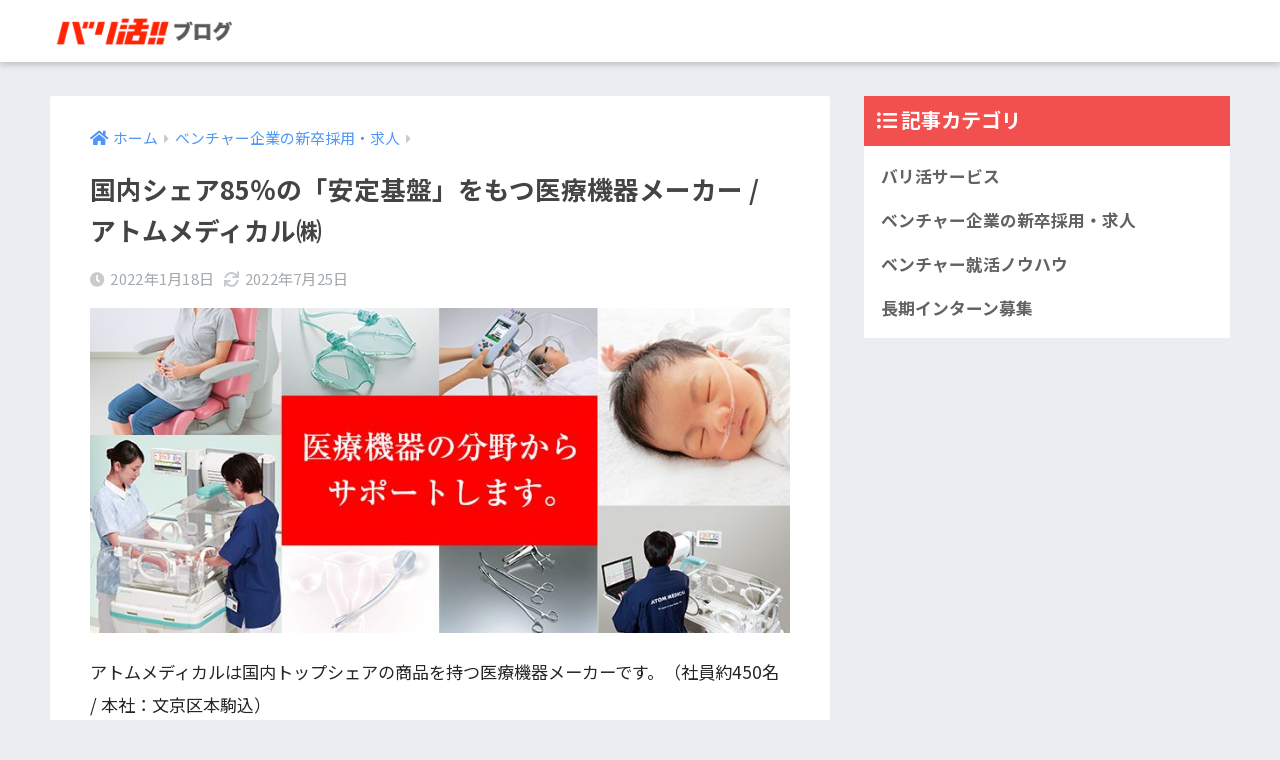

--- FILE ---
content_type: text/html; charset=UTF-8
request_url: https://column.barikatsu.com/venture-newgraduate/atomed.html
body_size: 12181
content:
<!doctype html>
<html dir="ltr" lang="ja" prefix="og: https://ogp.me/ns#">
<head>
  <meta charset="utf-8">
  <meta http-equiv="X-UA-Compatible" content="IE=edge">
  <meta name="HandheldFriendly" content="True">
  <meta name="MobileOptimized" content="320">
  <meta name="viewport" content="width=device-width, initial-scale=1, viewport-fit=cover"/>
  <meta name="msapplication-TileColor" content="#f24f4f">
  <meta name="theme-color" content="#f24f4f">
  <link rel="pingback" href="https://column.barikatsu.com/wp/xmlrpc.php">
  <title>国内シェア85％の「安定基盤」をもつ医療機器メーカー / アトムメディカル㈱ - バリ活ブログ</title>
	<style>img:is([sizes="auto" i], [sizes^="auto," i]) { contain-intrinsic-size: 3000px 1500px }</style>
	
		<!-- All in One SEO 4.8.1 - aioseo.com -->
	<meta name="description" content="アトムメディカルは国内トップシェアの商品を持つ医療機器メーカーです。（社員約450名 / 本社：文京区本駒込）" />
	<meta name="robots" content="max-image-preview:large" />
	<meta name="author" content="スタッフバリ活"/>
	<link rel="canonical" href="https://column.barikatsu.com/venture-newgraduate/atomed.html" />
	<meta name="generator" content="All in One SEO (AIOSEO) 4.8.1" />
		<meta property="og:locale" content="ja_JP" />
		<meta property="og:site_name" content="バリ活ブログ - ベンチャー就活の情報を発信！" />
		<meta property="og:type" content="article" />
		<meta property="og:title" content="国内シェア85％の「安定基盤」をもつ医療機器メーカー / アトムメディカル㈱ - バリ活ブログ" />
		<meta property="og:description" content="アトムメディカルは国内トップシェアの商品を持つ医療機器メーカーです。（社員約450名 / 本社：文京区本駒込）" />
		<meta property="og:url" content="https://column.barikatsu.com/venture-newgraduate/atomed.html" />
		<meta property="og:image" content="https://column.barikatsu.com/wp/wp-content/uploads/2022/01/atm1.jpg" />
		<meta property="og:image:secure_url" content="https://column.barikatsu.com/wp/wp-content/uploads/2022/01/atm1.jpg" />
		<meta property="og:image:width" content="800" />
		<meta property="og:image:height" content="371" />
		<meta property="article:published_time" content="2022-01-18T06:41:24+00:00" />
		<meta property="article:modified_time" content="2022-07-25T06:29:29+00:00" />
		<meta name="twitter:card" content="summary_large_image" />
		<meta name="twitter:title" content="国内シェア85％の「安定基盤」をもつ医療機器メーカー / アトムメディカル㈱ - バリ活ブログ" />
		<meta name="twitter:description" content="アトムメディカルは国内トップシェアの商品を持つ医療機器メーカーです。（社員約450名 / 本社：文京区本駒込）" />
		<meta name="twitter:image" content="https://column.barikatsu.com/wp/wp-content/uploads/2022/01/atm1.jpg" />
		<script type="application/ld+json" class="aioseo-schema">
			{"@context":"https:\/\/schema.org","@graph":[{"@type":"BlogPosting","@id":"https:\/\/column.barikatsu.com\/venture-newgraduate\/atomed.html#blogposting","name":"\u56fd\u5185\u30b7\u30a7\u30a285\uff05\u306e\u300c\u5b89\u5b9a\u57fa\u76e4\u300d\u3092\u3082\u3064\u533b\u7642\u6a5f\u5668\u30e1\u30fc\u30ab\u30fc \/ \u30a2\u30c8\u30e0\u30e1\u30c7\u30a3\u30ab\u30eb\u3231 - \u30d0\u30ea\u6d3b\u30d6\u30ed\u30b0","headline":"\u56fd\u5185\u30b7\u30a7\u30a285\uff05\u306e\u300c\u5b89\u5b9a\u57fa\u76e4\u300d\u3092\u3082\u3064\u533b\u7642\u6a5f\u5668\u30e1\u30fc\u30ab\u30fc \/ \u30a2\u30c8\u30e0\u30e1\u30c7\u30a3\u30ab\u30eb\u3231","author":{"@id":"https:\/\/column.barikatsu.com\/author\/staff#author"},"publisher":{"@id":"https:\/\/column.barikatsu.com\/#organization"},"image":{"@type":"ImageObject","url":"https:\/\/column.barikatsu.com\/wp\/wp-content\/uploads\/2022\/01\/atm1.jpg","width":800,"height":371},"datePublished":"2022-01-18T15:41:24+09:00","dateModified":"2022-07-25T15:29:29+09:00","inLanguage":"ja","mainEntityOfPage":{"@id":"https:\/\/column.barikatsu.com\/venture-newgraduate\/atomed.html#webpage"},"isPartOf":{"@id":"https:\/\/column.barikatsu.com\/venture-newgraduate\/atomed.html#webpage"},"articleSection":"\u30d9\u30f3\u30c1\u30e3\u30fc\u4f01\u696d\u306e\u65b0\u5352\u63a1\u7528\u30fb\u6c42\u4eba"},{"@type":"BreadcrumbList","@id":"https:\/\/column.barikatsu.com\/venture-newgraduate\/atomed.html#breadcrumblist","itemListElement":[{"@type":"ListItem","@id":"https:\/\/column.barikatsu.com\/#listItem","position":1,"name":"\u5bb6","item":"https:\/\/column.barikatsu.com\/","nextItem":{"@type":"ListItem","@id":"https:\/\/column.barikatsu.com\/category\/venture-newgraduate#listItem","name":"\u30d9\u30f3\u30c1\u30e3\u30fc\u4f01\u696d\u306e\u65b0\u5352\u63a1\u7528\u30fb\u6c42\u4eba"}},{"@type":"ListItem","@id":"https:\/\/column.barikatsu.com\/category\/venture-newgraduate#listItem","position":2,"name":"\u30d9\u30f3\u30c1\u30e3\u30fc\u4f01\u696d\u306e\u65b0\u5352\u63a1\u7528\u30fb\u6c42\u4eba","previousItem":{"@type":"ListItem","@id":"https:\/\/column.barikatsu.com\/#listItem","name":"\u5bb6"}}]},{"@type":"Organization","@id":"https:\/\/column.barikatsu.com\/#organization","name":"\u30d0\u30ea\u6d3b\u30d6\u30ed\u30b0","description":"\u30d9\u30f3\u30c1\u30e3\u30fc\u5c31\u6d3b\u306e\u60c5\u5831\u3092\u767a\u4fe1\uff01","url":"https:\/\/column.barikatsu.com\/","logo":{"@type":"ImageObject","url":"https:\/\/column.barikatsu.com\/wp\/wp-content\/uploads\/2021\/03\/\u30ed\u30b3\u3099-2.png","@id":"https:\/\/column.barikatsu.com\/venture-newgraduate\/atomed.html\/#organizationLogo","width":408,"height":106},"image":{"@id":"https:\/\/column.barikatsu.com\/venture-newgraduate\/atomed.html\/#organizationLogo"}},{"@type":"Person","@id":"https:\/\/column.barikatsu.com\/author\/staff#author","url":"https:\/\/column.barikatsu.com\/author\/staff","name":"\u30b9\u30bf\u30c3\u30d5\u30d0\u30ea\u6d3b","image":{"@type":"ImageObject","@id":"https:\/\/column.barikatsu.com\/venture-newgraduate\/atomed.html#authorImage","url":"https:\/\/secure.gravatar.com\/avatar\/47b09802436bbe075f82c4be893fd5c4?s=96&d=mm&r=g","width":96,"height":96,"caption":"\u30b9\u30bf\u30c3\u30d5\u30d0\u30ea\u6d3b"}},{"@type":"WebPage","@id":"https:\/\/column.barikatsu.com\/venture-newgraduate\/atomed.html#webpage","url":"https:\/\/column.barikatsu.com\/venture-newgraduate\/atomed.html","name":"\u56fd\u5185\u30b7\u30a7\u30a285\uff05\u306e\u300c\u5b89\u5b9a\u57fa\u76e4\u300d\u3092\u3082\u3064\u533b\u7642\u6a5f\u5668\u30e1\u30fc\u30ab\u30fc \/ \u30a2\u30c8\u30e0\u30e1\u30c7\u30a3\u30ab\u30eb\u3231 - \u30d0\u30ea\u6d3b\u30d6\u30ed\u30b0","description":"\u30a2\u30c8\u30e0\u30e1\u30c7\u30a3\u30ab\u30eb\u306f\u56fd\u5185\u30c8\u30c3\u30d7\u30b7\u30a7\u30a2\u306e\u5546\u54c1\u3092\u6301\u3064\u533b\u7642\u6a5f\u5668\u30e1\u30fc\u30ab\u30fc\u3067\u3059\u3002\uff08\u793e\u54e1\u7d04450\u540d \/ \u672c\u793e\uff1a\u6587\u4eac\u533a\u672c\u99d2\u8fbc\uff09","inLanguage":"ja","isPartOf":{"@id":"https:\/\/column.barikatsu.com\/#website"},"breadcrumb":{"@id":"https:\/\/column.barikatsu.com\/venture-newgraduate\/atomed.html#breadcrumblist"},"author":{"@id":"https:\/\/column.barikatsu.com\/author\/staff#author"},"creator":{"@id":"https:\/\/column.barikatsu.com\/author\/staff#author"},"image":{"@type":"ImageObject","url":"https:\/\/column.barikatsu.com\/wp\/wp-content\/uploads\/2022\/01\/atm1.jpg","@id":"https:\/\/column.barikatsu.com\/venture-newgraduate\/atomed.html\/#mainImage","width":800,"height":371},"primaryImageOfPage":{"@id":"https:\/\/column.barikatsu.com\/venture-newgraduate\/atomed.html#mainImage"},"datePublished":"2022-01-18T15:41:24+09:00","dateModified":"2022-07-25T15:29:29+09:00"},{"@type":"WebSite","@id":"https:\/\/column.barikatsu.com\/#website","url":"https:\/\/column.barikatsu.com\/","name":"\u30d0\u30ea\u6d3b\u30d6\u30ed\u30b0","description":"\u30d9\u30f3\u30c1\u30e3\u30fc\u5c31\u6d3b\u306e\u60c5\u5831\u3092\u767a\u4fe1\uff01","inLanguage":"ja","publisher":{"@id":"https:\/\/column.barikatsu.com\/#organization"}}]}
		</script>
		<!-- All in One SEO -->


<!-- Google Tag Manager for WordPress by gtm4wp.com -->
<script data-cfasync="false" data-pagespeed-no-defer>
	var gtm4wp_datalayer_name = "dataLayer";
	var dataLayer = dataLayer || [];
</script>
<!-- End Google Tag Manager for WordPress by gtm4wp.com --><link rel='dns-prefetch' href='//fonts.googleapis.com' />
<link rel='dns-prefetch' href='//use.fontawesome.com' />
<link rel="alternate" type="application/rss+xml" title="バリ活ブログ &raquo; フィード" href="https://column.barikatsu.com/feed" />
<link rel="alternate" type="application/rss+xml" title="バリ活ブログ &raquo; コメントフィード" href="https://column.barikatsu.com/comments/feed" />
<script type="text/javascript">
/* <![CDATA[ */
window._wpemojiSettings = {"baseUrl":"https:\/\/s.w.org\/images\/core\/emoji\/15.0.3\/72x72\/","ext":".png","svgUrl":"https:\/\/s.w.org\/images\/core\/emoji\/15.0.3\/svg\/","svgExt":".svg","source":{"concatemoji":"https:\/\/column.barikatsu.com\/wp\/wp-includes\/js\/wp-emoji-release.min.js"}};
/*! This file is auto-generated */
!function(i,n){var o,s,e;function c(e){try{var t={supportTests:e,timestamp:(new Date).valueOf()};sessionStorage.setItem(o,JSON.stringify(t))}catch(e){}}function p(e,t,n){e.clearRect(0,0,e.canvas.width,e.canvas.height),e.fillText(t,0,0);var t=new Uint32Array(e.getImageData(0,0,e.canvas.width,e.canvas.height).data),r=(e.clearRect(0,0,e.canvas.width,e.canvas.height),e.fillText(n,0,0),new Uint32Array(e.getImageData(0,0,e.canvas.width,e.canvas.height).data));return t.every(function(e,t){return e===r[t]})}function u(e,t,n){switch(t){case"flag":return n(e,"\ud83c\udff3\ufe0f\u200d\u26a7\ufe0f","\ud83c\udff3\ufe0f\u200b\u26a7\ufe0f")?!1:!n(e,"\ud83c\uddfa\ud83c\uddf3","\ud83c\uddfa\u200b\ud83c\uddf3")&&!n(e,"\ud83c\udff4\udb40\udc67\udb40\udc62\udb40\udc65\udb40\udc6e\udb40\udc67\udb40\udc7f","\ud83c\udff4\u200b\udb40\udc67\u200b\udb40\udc62\u200b\udb40\udc65\u200b\udb40\udc6e\u200b\udb40\udc67\u200b\udb40\udc7f");case"emoji":return!n(e,"\ud83d\udc26\u200d\u2b1b","\ud83d\udc26\u200b\u2b1b")}return!1}function f(e,t,n){var r="undefined"!=typeof WorkerGlobalScope&&self instanceof WorkerGlobalScope?new OffscreenCanvas(300,150):i.createElement("canvas"),a=r.getContext("2d",{willReadFrequently:!0}),o=(a.textBaseline="top",a.font="600 32px Arial",{});return e.forEach(function(e){o[e]=t(a,e,n)}),o}function t(e){var t=i.createElement("script");t.src=e,t.defer=!0,i.head.appendChild(t)}"undefined"!=typeof Promise&&(o="wpEmojiSettingsSupports",s=["flag","emoji"],n.supports={everything:!0,everythingExceptFlag:!0},e=new Promise(function(e){i.addEventListener("DOMContentLoaded",e,{once:!0})}),new Promise(function(t){var n=function(){try{var e=JSON.parse(sessionStorage.getItem(o));if("object"==typeof e&&"number"==typeof e.timestamp&&(new Date).valueOf()<e.timestamp+604800&&"object"==typeof e.supportTests)return e.supportTests}catch(e){}return null}();if(!n){if("undefined"!=typeof Worker&&"undefined"!=typeof OffscreenCanvas&&"undefined"!=typeof URL&&URL.createObjectURL&&"undefined"!=typeof Blob)try{var e="postMessage("+f.toString()+"("+[JSON.stringify(s),u.toString(),p.toString()].join(",")+"));",r=new Blob([e],{type:"text/javascript"}),a=new Worker(URL.createObjectURL(r),{name:"wpTestEmojiSupports"});return void(a.onmessage=function(e){c(n=e.data),a.terminate(),t(n)})}catch(e){}c(n=f(s,u,p))}t(n)}).then(function(e){for(var t in e)n.supports[t]=e[t],n.supports.everything=n.supports.everything&&n.supports[t],"flag"!==t&&(n.supports.everythingExceptFlag=n.supports.everythingExceptFlag&&n.supports[t]);n.supports.everythingExceptFlag=n.supports.everythingExceptFlag&&!n.supports.flag,n.DOMReady=!1,n.readyCallback=function(){n.DOMReady=!0}}).then(function(){return e}).then(function(){var e;n.supports.everything||(n.readyCallback(),(e=n.source||{}).concatemoji?t(e.concatemoji):e.wpemoji&&e.twemoji&&(t(e.twemoji),t(e.wpemoji)))}))}((window,document),window._wpemojiSettings);
/* ]]> */
</script>
<link rel='stylesheet' id='sng-stylesheet-css' href='https://column.barikatsu.com/wp/wp-content/themes/sango-theme/style.css?ver2_10_0' type='text/css' media='all' />
<link rel='stylesheet' id='sng-option-css' href='https://column.barikatsu.com/wp/wp-content/themes/sango-theme/entry-option.css?ver2_10_0' type='text/css' media='all' />
<link rel='stylesheet' id='sng-googlefonts-css' href='https://fonts.googleapis.com/css?family=Quicksand%3A500%2C700%7CNoto+Sans+JP%3A400%2C700&#038;display=swap' type='text/css' media='all' />
<link rel='stylesheet' id='sng-fontawesome-css' href='https://use.fontawesome.com/releases/v5.11.2/css/all.css' type='text/css' media='all' />
<style id='wp-emoji-styles-inline-css' type='text/css'>

	img.wp-smiley, img.emoji {
		display: inline !important;
		border: none !important;
		box-shadow: none !important;
		height: 1em !important;
		width: 1em !important;
		margin: 0 0.07em !important;
		vertical-align: -0.1em !important;
		background: none !important;
		padding: 0 !important;
	}
</style>
<link rel='stylesheet' id='wp-block-library-css' href='https://column.barikatsu.com/wp/wp-includes/css/dist/block-library/style.min.css' type='text/css' media='all' />
<style id='classic-theme-styles-inline-css' type='text/css'>
/*! This file is auto-generated */
.wp-block-button__link{color:#fff;background-color:#32373c;border-radius:9999px;box-shadow:none;text-decoration:none;padding:calc(.667em + 2px) calc(1.333em + 2px);font-size:1.125em}.wp-block-file__button{background:#32373c;color:#fff;text-decoration:none}
</style>
<style id='global-styles-inline-css' type='text/css'>
:root{--wp--preset--aspect-ratio--square: 1;--wp--preset--aspect-ratio--4-3: 4/3;--wp--preset--aspect-ratio--3-4: 3/4;--wp--preset--aspect-ratio--3-2: 3/2;--wp--preset--aspect-ratio--2-3: 2/3;--wp--preset--aspect-ratio--16-9: 16/9;--wp--preset--aspect-ratio--9-16: 9/16;--wp--preset--color--black: #000000;--wp--preset--color--cyan-bluish-gray: #abb8c3;--wp--preset--color--white: #ffffff;--wp--preset--color--pale-pink: #f78da7;--wp--preset--color--vivid-red: #cf2e2e;--wp--preset--color--luminous-vivid-orange: #ff6900;--wp--preset--color--luminous-vivid-amber: #fcb900;--wp--preset--color--light-green-cyan: #7bdcb5;--wp--preset--color--vivid-green-cyan: #00d084;--wp--preset--color--pale-cyan-blue: #8ed1fc;--wp--preset--color--vivid-cyan-blue: #0693e3;--wp--preset--color--vivid-purple: #9b51e0;--wp--preset--gradient--vivid-cyan-blue-to-vivid-purple: linear-gradient(135deg,rgba(6,147,227,1) 0%,rgb(155,81,224) 100%);--wp--preset--gradient--light-green-cyan-to-vivid-green-cyan: linear-gradient(135deg,rgb(122,220,180) 0%,rgb(0,208,130) 100%);--wp--preset--gradient--luminous-vivid-amber-to-luminous-vivid-orange: linear-gradient(135deg,rgba(252,185,0,1) 0%,rgba(255,105,0,1) 100%);--wp--preset--gradient--luminous-vivid-orange-to-vivid-red: linear-gradient(135deg,rgba(255,105,0,1) 0%,rgb(207,46,46) 100%);--wp--preset--gradient--very-light-gray-to-cyan-bluish-gray: linear-gradient(135deg,rgb(238,238,238) 0%,rgb(169,184,195) 100%);--wp--preset--gradient--cool-to-warm-spectrum: linear-gradient(135deg,rgb(74,234,220) 0%,rgb(151,120,209) 20%,rgb(207,42,186) 40%,rgb(238,44,130) 60%,rgb(251,105,98) 80%,rgb(254,248,76) 100%);--wp--preset--gradient--blush-light-purple: linear-gradient(135deg,rgb(255,206,236) 0%,rgb(152,150,240) 100%);--wp--preset--gradient--blush-bordeaux: linear-gradient(135deg,rgb(254,205,165) 0%,rgb(254,45,45) 50%,rgb(107,0,62) 100%);--wp--preset--gradient--luminous-dusk: linear-gradient(135deg,rgb(255,203,112) 0%,rgb(199,81,192) 50%,rgb(65,88,208) 100%);--wp--preset--gradient--pale-ocean: linear-gradient(135deg,rgb(255,245,203) 0%,rgb(182,227,212) 50%,rgb(51,167,181) 100%);--wp--preset--gradient--electric-grass: linear-gradient(135deg,rgb(202,248,128) 0%,rgb(113,206,126) 100%);--wp--preset--gradient--midnight: linear-gradient(135deg,rgb(2,3,129) 0%,rgb(40,116,252) 100%);--wp--preset--font-size--small: 13px;--wp--preset--font-size--medium: 20px;--wp--preset--font-size--large: 36px;--wp--preset--font-size--x-large: 42px;--wp--preset--spacing--20: 0.44rem;--wp--preset--spacing--30: 0.67rem;--wp--preset--spacing--40: 1rem;--wp--preset--spacing--50: 1.5rem;--wp--preset--spacing--60: 2.25rem;--wp--preset--spacing--70: 3.38rem;--wp--preset--spacing--80: 5.06rem;--wp--preset--shadow--natural: 6px 6px 9px rgba(0, 0, 0, 0.2);--wp--preset--shadow--deep: 12px 12px 50px rgba(0, 0, 0, 0.4);--wp--preset--shadow--sharp: 6px 6px 0px rgba(0, 0, 0, 0.2);--wp--preset--shadow--outlined: 6px 6px 0px -3px rgba(255, 255, 255, 1), 6px 6px rgba(0, 0, 0, 1);--wp--preset--shadow--crisp: 6px 6px 0px rgba(0, 0, 0, 1);}:where(.is-layout-flex){gap: 0.5em;}:where(.is-layout-grid){gap: 0.5em;}body .is-layout-flex{display: flex;}.is-layout-flex{flex-wrap: wrap;align-items: center;}.is-layout-flex > :is(*, div){margin: 0;}body .is-layout-grid{display: grid;}.is-layout-grid > :is(*, div){margin: 0;}:where(.wp-block-columns.is-layout-flex){gap: 2em;}:where(.wp-block-columns.is-layout-grid){gap: 2em;}:where(.wp-block-post-template.is-layout-flex){gap: 1.25em;}:where(.wp-block-post-template.is-layout-grid){gap: 1.25em;}.has-black-color{color: var(--wp--preset--color--black) !important;}.has-cyan-bluish-gray-color{color: var(--wp--preset--color--cyan-bluish-gray) !important;}.has-white-color{color: var(--wp--preset--color--white) !important;}.has-pale-pink-color{color: var(--wp--preset--color--pale-pink) !important;}.has-vivid-red-color{color: var(--wp--preset--color--vivid-red) !important;}.has-luminous-vivid-orange-color{color: var(--wp--preset--color--luminous-vivid-orange) !important;}.has-luminous-vivid-amber-color{color: var(--wp--preset--color--luminous-vivid-amber) !important;}.has-light-green-cyan-color{color: var(--wp--preset--color--light-green-cyan) !important;}.has-vivid-green-cyan-color{color: var(--wp--preset--color--vivid-green-cyan) !important;}.has-pale-cyan-blue-color{color: var(--wp--preset--color--pale-cyan-blue) !important;}.has-vivid-cyan-blue-color{color: var(--wp--preset--color--vivid-cyan-blue) !important;}.has-vivid-purple-color{color: var(--wp--preset--color--vivid-purple) !important;}.has-black-background-color{background-color: var(--wp--preset--color--black) !important;}.has-cyan-bluish-gray-background-color{background-color: var(--wp--preset--color--cyan-bluish-gray) !important;}.has-white-background-color{background-color: var(--wp--preset--color--white) !important;}.has-pale-pink-background-color{background-color: var(--wp--preset--color--pale-pink) !important;}.has-vivid-red-background-color{background-color: var(--wp--preset--color--vivid-red) !important;}.has-luminous-vivid-orange-background-color{background-color: var(--wp--preset--color--luminous-vivid-orange) !important;}.has-luminous-vivid-amber-background-color{background-color: var(--wp--preset--color--luminous-vivid-amber) !important;}.has-light-green-cyan-background-color{background-color: var(--wp--preset--color--light-green-cyan) !important;}.has-vivid-green-cyan-background-color{background-color: var(--wp--preset--color--vivid-green-cyan) !important;}.has-pale-cyan-blue-background-color{background-color: var(--wp--preset--color--pale-cyan-blue) !important;}.has-vivid-cyan-blue-background-color{background-color: var(--wp--preset--color--vivid-cyan-blue) !important;}.has-vivid-purple-background-color{background-color: var(--wp--preset--color--vivid-purple) !important;}.has-black-border-color{border-color: var(--wp--preset--color--black) !important;}.has-cyan-bluish-gray-border-color{border-color: var(--wp--preset--color--cyan-bluish-gray) !important;}.has-white-border-color{border-color: var(--wp--preset--color--white) !important;}.has-pale-pink-border-color{border-color: var(--wp--preset--color--pale-pink) !important;}.has-vivid-red-border-color{border-color: var(--wp--preset--color--vivid-red) !important;}.has-luminous-vivid-orange-border-color{border-color: var(--wp--preset--color--luminous-vivid-orange) !important;}.has-luminous-vivid-amber-border-color{border-color: var(--wp--preset--color--luminous-vivid-amber) !important;}.has-light-green-cyan-border-color{border-color: var(--wp--preset--color--light-green-cyan) !important;}.has-vivid-green-cyan-border-color{border-color: var(--wp--preset--color--vivid-green-cyan) !important;}.has-pale-cyan-blue-border-color{border-color: var(--wp--preset--color--pale-cyan-blue) !important;}.has-vivid-cyan-blue-border-color{border-color: var(--wp--preset--color--vivid-cyan-blue) !important;}.has-vivid-purple-border-color{border-color: var(--wp--preset--color--vivid-purple) !important;}.has-vivid-cyan-blue-to-vivid-purple-gradient-background{background: var(--wp--preset--gradient--vivid-cyan-blue-to-vivid-purple) !important;}.has-light-green-cyan-to-vivid-green-cyan-gradient-background{background: var(--wp--preset--gradient--light-green-cyan-to-vivid-green-cyan) !important;}.has-luminous-vivid-amber-to-luminous-vivid-orange-gradient-background{background: var(--wp--preset--gradient--luminous-vivid-amber-to-luminous-vivid-orange) !important;}.has-luminous-vivid-orange-to-vivid-red-gradient-background{background: var(--wp--preset--gradient--luminous-vivid-orange-to-vivid-red) !important;}.has-very-light-gray-to-cyan-bluish-gray-gradient-background{background: var(--wp--preset--gradient--very-light-gray-to-cyan-bluish-gray) !important;}.has-cool-to-warm-spectrum-gradient-background{background: var(--wp--preset--gradient--cool-to-warm-spectrum) !important;}.has-blush-light-purple-gradient-background{background: var(--wp--preset--gradient--blush-light-purple) !important;}.has-blush-bordeaux-gradient-background{background: var(--wp--preset--gradient--blush-bordeaux) !important;}.has-luminous-dusk-gradient-background{background: var(--wp--preset--gradient--luminous-dusk) !important;}.has-pale-ocean-gradient-background{background: var(--wp--preset--gradient--pale-ocean) !important;}.has-electric-grass-gradient-background{background: var(--wp--preset--gradient--electric-grass) !important;}.has-midnight-gradient-background{background: var(--wp--preset--gradient--midnight) !important;}.has-small-font-size{font-size: var(--wp--preset--font-size--small) !important;}.has-medium-font-size{font-size: var(--wp--preset--font-size--medium) !important;}.has-large-font-size{font-size: var(--wp--preset--font-size--large) !important;}.has-x-large-font-size{font-size: var(--wp--preset--font-size--x-large) !important;}
:where(.wp-block-post-template.is-layout-flex){gap: 1.25em;}:where(.wp-block-post-template.is-layout-grid){gap: 1.25em;}
:where(.wp-block-columns.is-layout-flex){gap: 2em;}:where(.wp-block-columns.is-layout-grid){gap: 2em;}
:root :where(.wp-block-pullquote){font-size: 1.5em;line-height: 1.6;}
</style>
<link rel='stylesheet' id='avatar-manager-css' href='https://column.barikatsu.com/wp/wp-content/plugins/avatar-manager/assets/css/avatar-manager.min.css' type='text/css' media='all' />
<link rel='stylesheet' id='child-style-css' href='https://column.barikatsu.com/wp/wp-content/themes/sango-theme-child/style.css' type='text/css' media='all' />
<script type="text/javascript" src="https://column.barikatsu.com/wp/wp-includes/js/jquery/jquery.min.js" id="jquery-core-js"></script>
<script type="text/javascript" src="https://column.barikatsu.com/wp/wp-includes/js/jquery/jquery-migrate.min.js" id="jquery-migrate-js"></script>
<script type="text/javascript" src="https://column.barikatsu.com/wp/wp-content/plugins/avatar-manager/assets/js/avatar-manager.min.js" id="avatar-manager-js"></script>
<link rel="https://api.w.org/" href="https://column.barikatsu.com/wp-json/" /><link rel="alternate" title="JSON" type="application/json" href="https://column.barikatsu.com/wp-json/wp/v2/posts/3308" /><link rel="EditURI" type="application/rsd+xml" title="RSD" href="https://column.barikatsu.com/wp/xmlrpc.php?rsd" />
<link rel='shortlink' href='https://column.barikatsu.com/?p=3308' />
<link rel="alternate" title="oEmbed (JSON)" type="application/json+oembed" href="https://column.barikatsu.com/wp-json/oembed/1.0/embed?url=https%3A%2F%2Fcolumn.barikatsu.com%2Fventure-newgraduate%2Fatomed.html" />
<link rel="alternate" title="oEmbed (XML)" type="text/xml+oembed" href="https://column.barikatsu.com/wp-json/oembed/1.0/embed?url=https%3A%2F%2Fcolumn.barikatsu.com%2Fventure-newgraduate%2Fatomed.html&#038;format=xml" />
<script type="application/ld+json">{"@context":"https://schema.org","@type":"BlogPosting","mainEntityOfPage":{"@type":"WebPage","@id":"https://column.barikatsu.com/venture-newgraduate/atomed.html"},"headline":"国内シェア85％の「安定基盤」をもつ医療機器メーカー / アトムメディカル㈱","datePublished":"2022-01-18T15:41:24+0900","dateModified":"2022-07-25T15:29:29+0900","author":{"@type":"Person","name":"スタッフバリ活"},"description":"アトムメディカルは国内トップシェアの商品を持つ医療機器メーカーです。（社員約450名 / 本社：文京区本駒込）国内シェア85％を誇る「安定基盤」アトムメディカルは、未成熟で生まれた赤ちゃんの命を助ける「保育器」のメーカー","image":{"@type":"ImageObject","url":"https://column.barikatsu.com/wp/wp-content/uploads/2022/01/atm1.jpg","width":800,"height":371},"publisher":{"@type":"Organization","name":"株式会社アークティブ","logo":{"@type":"ImageObject","url":"https://column.barikatsu.com/wp/wp-content/uploads/2021/03/ロゴ-2.png","width":408,"height":106}}}</script>
<!-- Google Tag Manager for WordPress by gtm4wp.com -->
<!-- GTM Container placement set to manual -->
<script data-cfasync="false" data-pagespeed-no-defer type="text/javascript">
	var dataLayer_content = {"pagePostType":"post","pagePostType2":"single-post","pageCategory":["venture-newgraduate"],"pagePostAuthor":"スタッフバリ活"};
	dataLayer.push( dataLayer_content );
</script>
<script data-cfasync="false">
(function(w,d,s,l,i){w[l]=w[l]||[];w[l].push({'gtm.start':
new Date().getTime(),event:'gtm.js'});var f=d.getElementsByTagName(s)[0],
j=d.createElement(s),dl=l!='dataLayer'?'&l='+l:'';j.async=true;j.src=
'//www.googletagmanager.com/gtm.js?id='+i+dl;f.parentNode.insertBefore(j,f);
})(window,document,'script','dataLayer','GTM-MKBWBR3');
</script>
<!-- End Google Tag Manager for WordPress by gtm4wp.com --><meta name="description" content="ベンチャー特化の就活エージェント「バリ活」がエムスリーキャリアの採用情報、オススメポイントを紹介している記事です。" /><meta property="og:title" content="国内シェア85％の「安定基盤」をもつ医療機器メーカー / アトムメディカル㈱" />
<meta property="og:description" content="ベンチャー特化の就活エージェント「バリ活」がエムスリーキャリアの採用情報、オススメポイントを紹介している記事です。" />
<meta property="og:type" content="article" />
<meta property="og:url" content="https://column.barikatsu.com/venture-newgraduate/atomed.html" />
<meta property="og:image" content="https://column.barikatsu.com/wp/wp-content/uploads/2022/01/atm1.jpg" />
<meta name="thumbnail" content="https://column.barikatsu.com/wp/wp-content/uploads/2022/01/atm1.jpg" />
<meta property="og:site_name" content="バリ活ブログ" />
<meta name="twitter:card" content="summary_large_image" />
<link rel="icon" href="https://column.barikatsu.com/wp/wp-content/uploads/2021/03/cropped-スクリーンショット-2021-03-29-13.07.20-32x32.png" sizes="32x32" />
<link rel="icon" href="https://column.barikatsu.com/wp/wp-content/uploads/2021/03/cropped-スクリーンショット-2021-03-29-13.07.20-192x192.png" sizes="192x192" />
<link rel="apple-touch-icon" href="https://column.barikatsu.com/wp/wp-content/uploads/2021/03/cropped-スクリーンショット-2021-03-29-13.07.20-180x180.png" />
<meta name="msapplication-TileImage" content="https://column.barikatsu.com/wp/wp-content/uploads/2021/03/cropped-スクリーンショット-2021-03-29-13.07.20-270x270.png" />
		<style type="text/css" id="wp-custom-css">
			.article-footer .footer-contents .sns-btn {display: none;}
		</style>
		<style> a{color:#4f96f6}.main-c, .has-sango-main-color{color:#f24f4f}.main-bc, .has-sango-main-background-color{background-color:#f24f4f}.main-bdr, #inner-content .main-bdr{border-color:#f24f4f}.pastel-c, .has-sango-pastel-color{color:#c8e4ff}.pastel-bc, .has-sango-pastel-background-color, #inner-content .pastel-bc{background-color:#c8e4ff}.accent-c, .has-sango-accent-color{color:#ffb36b}.accent-bc, .has-sango-accent-background-color{background-color:#ffb36b}.header, #footer-menu, .drawer__title{background-color:#ffffff}#logo a{color:#f24f4f}.desktop-nav li a , .mobile-nav li a, #footer-menu a, #drawer__open, .header-search__open, .copyright, .drawer__title{color:#f24f4f}.drawer__title .close span, .drawer__title .close span:before{background:#f24f4f}.desktop-nav li:after{background:#f24f4f}.mobile-nav .current-menu-item{border-bottom-color:#f24f4f}.widgettitle{color:#ffffff;background-color:#f24f4f}.footer{background-color:#f24f4f}.footer, .footer a, .footer .widget ul li a{color:#3c3c3c}#toc_container .toc_title, .entry-content .ez-toc-title-container, #footer_menu .raised, .pagination a, .pagination span, #reply-title:before, .entry-content blockquote:before, .main-c-before li:before, .main-c-b:before{color:#f24f4f}.searchform__submit, #toc_container .toc_title:before, .ez-toc-title-container:before, .cat-name, .pre_tag > span, .pagination .current, .post-page-numbers.current, #submit, .withtag_list > span, .main-bc-before li:before{background-color:#f24f4f}#toc_container, #ez-toc-container, .entry-content h3, .li-mainbdr ul, .li-mainbdr ol{border-color:#f24f4f}.search-title i, .acc-bc-before li:before{background:#ffb36b}.li-accentbdr ul, .li-accentbdr ol{border-color:#ffb36b}.pagination a:hover, .li-pastelbc ul, .li-pastelbc ol{background:#c8e4ff}body{font-size:100%}@media only screen and (min-width:481px){body{font-size:107%}}@media only screen and (min-width:1030px){body{font-size:107%}}.totop{background:#5ba9f7}.header-info a{color:#FFF;background:linear-gradient(95deg, #738bff, #85e3ec)}.fixed-menu ul{background:#FFF}.fixed-menu a{color:#a2a7ab}.fixed-menu .current-menu-item a, .fixed-menu ul li a.active{color:#6bb6ff}.post-tab{background:#FFF}.post-tab > div{color:#a7a7a7}.post-tab > div.tab-active{background:linear-gradient(45deg, #bdb9ff, #67b8ff)}body{font-family:"Noto Sans JP","Helvetica", "Arial", "Hiragino Kaku Gothic ProN", "Hiragino Sans", YuGothic, "Yu Gothic", "メイリオ", Meiryo, sans-serif;}.dfont{font-family:"Quicksand","Noto Sans JP","Helvetica", "Arial", "Hiragino Kaku Gothic ProN", "Hiragino Sans", YuGothic, "Yu Gothic", "メイリオ", Meiryo, sans-serif;}</style></head>
<body class="post-template-default single single-post postid-3308 single-format-standard fa5">
  
<!-- GTM Container placement set to manual -->
<!-- Google Tag Manager (noscript) -->
				<noscript><iframe src="https://www.googletagmanager.com/ns.html?id=GTM-MKBWBR3" height="0" width="0" style="display:none;visibility:hidden" aria-hidden="true"></iframe></noscript>
<!-- End Google Tag Manager (noscript) -->  <div id="container">
    <header class="header">
            <div id="inner-header" class="wrap cf">
    <div id="logo" class="header-logo h1 dfont">
    <a href="https://column.barikatsu.com" class="header-logo__link">
              <img src="https://column.barikatsu.com/wp/wp-content/uploads/2021/03/ロゴ.png" alt="バリ活ブログ" width="881" height="233" class="header-logo__img">
                </a>
  </div>
  <div class="header-search">
      <label class="header-search__open" for="header-search-input"><i class="fas fa-search"></i></label>
    <input type="checkbox" class="header-search__input" id="header-search-input" onclick="document.querySelector('.header-search__modal .searchform__input').focus()">
  <label class="header-search__close" for="header-search-input"></label>
  <div class="header-search__modal">
    <form role="search" method="get" class="searchform" action="https://column.barikatsu.com/">
  <div>
    <input type="search" class="searchform__input" name="s" value="" placeholder="検索" />
    <button type="submit" class="searchform__submit"><i class="fas fa-search"></i></button>
  </div>
</form>  </div>
</div>  </div>
    </header>
      <div id="content">
    <div id="inner-content" class="wrap cf">
      <main id="main" class="m-all t-2of3 d-5of7 cf">
                  <article id="entry" class="cf post-3308 post type-post status-publish format-standard has-post-thumbnail category-venture-newgraduate">
            <header class="article-header entry-header">
  <nav id="breadcrumb" class="breadcrumb"><ul itemscope itemtype="http://schema.org/BreadcrumbList"><li itemprop="itemListElement" itemscope itemtype="http://schema.org/ListItem"><a href="https://column.barikatsu.com" itemprop="item"><span itemprop="name">ホーム</span></a><meta itemprop="position" content="1" /></li><li itemprop="itemListElement" itemscope itemtype="http://schema.org/ListItem"><a href="https://column.barikatsu.com/category/venture-newgraduate" itemprop="item"><span itemprop="name">ベンチャー企業の新卒採用・求人</span></a><meta itemprop="position" content="2" /></li></ul></nav>  <h1 class="entry-title single-title">国内シェア85％の「安定基盤」をもつ医療機器メーカー / アトムメディカル㈱</h1>
  <div class="entry-meta vcard">
    <time class="pubdate entry-time" itemprop="datePublished" datetime="2022-01-18">2022年1月18日</time><time class="updated entry-time" itemprop="dateModified" datetime="2022-07-25">2022年7月25日</time>  </div>
      <p class="post-thumbnail"><img width="800" height="371" src="https://column.barikatsu.com/wp/wp-content/uploads/2022/01/atm1.jpg" class="attachment-thumb-940 size-thumb-940 wp-post-image" alt="" decoding="async" fetchpriority="high" srcset="https://column.barikatsu.com/wp/wp-content/uploads/2022/01/atm1.jpg 800w, https://column.barikatsu.com/wp/wp-content/uploads/2022/01/atm1-768x356.jpg 768w" sizes="(max-width: 800px) 100vw, 800px" /></p>
      </header>
<section class="entry-content cf">
  <p>アトムメディカルは国内トップシェアの商品を持つ医療機器メーカーです。（社員約450名 / 本社：文京区本駒込）</p>
<h2 class="hh hh4 main-bdr main-c">国内シェア85％を誇る「安定基盤」</h2>
<p><img decoding="async" class="alignnone size-full wp-image-3329" src="https://column.barikatsu.com/wp/wp-content/uploads/2022/01/atm3.jpg" alt="" width="1340" height="680" srcset="https://column.barikatsu.com/wp/wp-content/uploads/2022/01/atm3.jpg 1340w, https://column.barikatsu.com/wp/wp-content/uploads/2022/01/atm3-768x390.jpg 768w, https://column.barikatsu.com/wp/wp-content/uploads/2022/01/atm3-940x477.jpg 940w" sizes="(max-width: 1340px) 100vw, 1340px" /></p>
<p>アトムメディカルは、未成熟で生まれた赤ちゃんの命を助ける「保育器」のメーカーです。</p>
<p>生命の誕生を支える仕事で、ドラマ『コウノドリ』にはすべてアトム製の保育器が使われています。</p>
<p>国内ではぶっちぎり1位、世界的に見ても3位のポジションとなっており、盤石な<span class="keiko_red"><strong>「安定基盤」</strong></span>を持っています。</p>
<h2 class="hh hh4 main-bdr main-c">ホワイトな働き方</h2>
<h4><img decoding="async" class="alignnone size-full wp-image-3328" src="https://column.barikatsu.com/wp/wp-content/uploads/2022/01/atm2.jpg" alt="" width="1024" height="566" srcset="https://column.barikatsu.com/wp/wp-content/uploads/2022/01/atm2.jpg 1024w, https://column.barikatsu.com/wp/wp-content/uploads/2022/01/atm2-768x425.jpg 768w, https://column.barikatsu.com/wp/wp-content/uploads/2022/01/atm2-940x520.jpg 940w" sizes="(max-width: 1024px) 100vw, 1024px" /></h4>
<p><span class="keiko_red"><strong>・女性社員の育休取得率100%</strong></span></p>
<p><span class="keiko_red"><strong>・新卒の5年定着率100%</strong></span></p>
<p>など働きやすい環境が整っています。</p>
<p>また、5日連続の有給休暇をとると、ボーナスでさらに1日有休をもらえるなど、積極的に長期休暇を取ることを会社として奨励しています。</p>
<h2 class="hh hh4 main-bdr main-c">こんな人にオススメ</h2>
    <div class="say left">
      <p class="faceicon"><img decoding="async" src="https://column.barikatsu.com/wp/wp-content/uploads/2021/03/スタッフ.png" width="110"><span>バリ活スタッフ</span></p>
      <div class="chatting"><div class="sc">医療現場で働く「医者」「看護師」「助産師」たちを全力でサポートする意義のある仕事です。<span class="keiko_red"><strong>コツコツと仕事をしながら人と向き合いたい</strong></span>学生にオススメです！</div></div>
    </div>
</section><footer class="article-footer">
  <aside>
    <div class="footer-contents">
        <div class="sns-btn">
    <span class="sns-btn__title dfont">SHARE</span>      <ul>
        <!-- twitter -->
        <li class="tw sns-btn__item">
          <a href="https://twitter.com/share?url=https%3A%2F%2Fcolumn.barikatsu.com%2Fventure-newgraduate%2Fatomed.html&text=%E5%9B%BD%E5%86%85%E3%82%B7%E3%82%A7%E3%82%A285%EF%BC%85%E3%81%AE%E3%80%8C%E5%AE%89%E5%AE%9A%E5%9F%BA%E7%9B%A4%E3%80%8D%E3%82%92%E3%82%82%E3%81%A4%E5%8C%BB%E7%99%82%E6%A9%9F%E5%99%A8%E3%83%A1%E3%83%BC%E3%82%AB%E3%83%BC+%2F+%E3%82%A2%E3%83%88%E3%83%A0%E3%83%A1%E3%83%87%E3%82%A3%E3%82%AB%E3%83%AB%E3%88%B1%EF%BD%9C%E3%83%90%E3%83%AA%E6%B4%BB%E3%83%96%E3%83%AD%E3%82%B0" target="_blank" rel="nofollow noopener noreferrer">
            <i class="fab fa-twitter"></i>            <span class="share_txt">ツイート</span>
          </a>
                  </li>
        <!-- facebook -->
        <li class="fb sns-btn__item">
          <a href="https://www.facebook.com/share.php?u=https%3A%2F%2Fcolumn.barikatsu.com%2Fventure-newgraduate%2Fatomed.html" target="_blank" rel="nofollow noopener noreferrer">
            <i class="fab fa-facebook"></i>            <span class="share_txt">シェア</span>
          </a>
                  </li>
        <!-- はてなブックマーク -->
        <li class="hatebu sns-btn__item">
          <a href="http://b.hatena.ne.jp/add?mode=confirm&url=https%3A%2F%2Fcolumn.barikatsu.com%2Fventure-newgraduate%2Fatomed.html&title=%E5%9B%BD%E5%86%85%E3%82%B7%E3%82%A7%E3%82%A285%EF%BC%85%E3%81%AE%E3%80%8C%E5%AE%89%E5%AE%9A%E5%9F%BA%E7%9B%A4%E3%80%8D%E3%82%92%E3%82%82%E3%81%A4%E5%8C%BB%E7%99%82%E6%A9%9F%E5%99%A8%E3%83%A1%E3%83%BC%E3%82%AB%E3%83%BC+%2F+%E3%82%A2%E3%83%88%E3%83%A0%E3%83%A1%E3%83%87%E3%82%A3%E3%82%AB%E3%83%AB%E3%88%B1%EF%BD%9C%E3%83%90%E3%83%AA%E6%B4%BB%E3%83%96%E3%83%AD%E3%82%B0" target="_blank" rel="nofollow noopener noreferrer">
            <i class="fa fa-hatebu"></i>
            <span class="share_txt">はてブ</span>
          </a>
                  </li>
        <!-- LINE -->
        <li class="line sns-btn__item">
          <a href="https://social-plugins.line.me/lineit/share?url=https%3A%2F%2Fcolumn.barikatsu.com%2Fventure-newgraduate%2Fatomed.html&text=%E5%9B%BD%E5%86%85%E3%82%B7%E3%82%A7%E3%82%A285%EF%BC%85%E3%81%AE%E3%80%8C%E5%AE%89%E5%AE%9A%E5%9F%BA%E7%9B%A4%E3%80%8D%E3%82%92%E3%82%82%E3%81%A4%E5%8C%BB%E7%99%82%E6%A9%9F%E5%99%A8%E3%83%A1%E3%83%BC%E3%82%AB%E3%83%BC+%2F+%E3%82%A2%E3%83%88%E3%83%A0%E3%83%A1%E3%83%87%E3%82%A3%E3%82%AB%E3%83%AB%E3%88%B1%EF%BD%9C%E3%83%90%E3%83%AA%E6%B4%BB%E3%83%96%E3%83%AD%E3%82%B0" target="_blank" rel="nofollow noopener noreferrer">
                          <i class="fab fa-line"></i>
                        <span class="share_txt share_txt_line dfont">LINE</span>
          </a>
        </li>
        <!-- Pocket -->
        <li class="pkt sns-btn__item">
          <a href="http://getpocket.com/edit?url=https%3A%2F%2Fcolumn.barikatsu.com%2Fventure-newgraduate%2Fatomed.html&title=%E5%9B%BD%E5%86%85%E3%82%B7%E3%82%A7%E3%82%A285%EF%BC%85%E3%81%AE%E3%80%8C%E5%AE%89%E5%AE%9A%E5%9F%BA%E7%9B%A4%E3%80%8D%E3%82%92%E3%82%82%E3%81%A4%E5%8C%BB%E7%99%82%E6%A9%9F%E5%99%A8%E3%83%A1%E3%83%BC%E3%82%AB%E3%83%BC+%2F+%E3%82%A2%E3%83%88%E3%83%A0%E3%83%A1%E3%83%87%E3%82%A3%E3%82%AB%E3%83%AB%E3%88%B1%EF%BD%9C%E3%83%90%E3%83%AA%E6%B4%BB%E3%83%96%E3%83%AD%E3%82%B0" target="_blank" rel="nofollow noopener noreferrer">
            <i class="fab fa-get-pocket"></i>            <span class="share_txt">Pocket</span>
          </a>
                  </li>
      </ul>
  </div>
              <div class="footer-meta dfont">
                  <p class="footer-meta_title">CATEGORY :</p>
          <ul class="post-categories">
	<li><a href="https://column.barikatsu.com/category/venture-newgraduate" rel="category tag">ベンチャー企業の新卒採用・求人</a></li></ul>                      </div>
                            </div>
      </aside>
</footer>
<div id="comments">
    </div><script type="application/ld+json">{"@context":"http://schema.org","@type":"Article","mainEntityOfPage":"https://column.barikatsu.com/venture-newgraduate/atomed.html","headline":"国内シェア85％の「安定基盤」をもつ医療機器メーカー / アトムメディカル㈱","image":{"@type":"ImageObject","url":"https://column.barikatsu.com/wp/wp-content/uploads/2022/01/atm1.jpg","width":800,"height":371},"datePublished":"2022-01-18T15:41:24+0900","dateModified":"2022-07-25T15:29:29+0900","author":{"@type":"Person","name":"スタッフバリ活"},"publisher":{"@type":"Organization","name":"","logo":{"@type":"ImageObject","url":""}},"description":"ベンチャー特化の就活エージェント「バリ活」がエムスリーキャリアの採用情報、オススメポイントを紹介している記事です。"}</script>            </article>
                                    </main>
        <div id="sidebar1" class="sidebar m-all t-1of3 d-2of7 last-col cf" role="complementary">
    <aside class="insidesp">
              <div id="notfix" class="normal-sidebar">
          <div id="categories-4" class="widget widget_categories"><h4 class="widgettitle dfont has-fa-before">記事カテゴリ</h4>
			<ul>
					<li class="cat-item cat-item-3"><a href="https://column.barikatsu.com/category/service">バリ活サービス</a>
</li>
	<li class="cat-item cat-item-4"><a href="https://column.barikatsu.com/category/venture-newgraduate">ベンチャー企業の新卒採用・求人</a>
</li>
	<li class="cat-item cat-item-2"><a href="https://column.barikatsu.com/category/venture-shukatsu">ベンチャー就活ノウハウ</a>
</li>
	<li class="cat-item cat-item-5"><a href="https://column.barikatsu.com/category/intern">長期インターン募集</a>
</li>
			</ul>

			</div>        </div>
                </aside>
  </div>
    </div>
  </div>
      <footer class="footer">
                <div id="footer-menu">
          <div>
            <a class="footer-menu__btn dfont" href="https://column.barikatsu.com/"><i class="fas fa-home"></i> HOME</a>
          </div>
          <nav>
                                  </nav>
          <p class="copyright dfont">
            &copy; 2026            バリ活ブログ            All rights reserved.
          </p>
        </div>
      </footer>
    </div>
    <script type="text/javascript" src="https://column.barikatsu.com/wp/wp-content/plugins/duracelltomi-google-tag-manager/dist/js/gtm4wp-form-move-tracker.js" id="gtm4wp-form-move-tracker-js"></script>
          </body>
</html>


--- FILE ---
content_type: text/plain
request_url: https://www.google-analytics.com/j/collect?v=1&_v=j102&a=2140326161&t=pageview&_s=1&dl=https%3A%2F%2Fcolumn.barikatsu.com%2Fventure-newgraduate%2Fatomed.html&ul=en-us%40posix&dt=%E5%9B%BD%E5%86%85%E3%82%B7%E3%82%A7%E3%82%A285%EF%BC%85%E3%81%AE%E3%80%8C%E5%AE%89%E5%AE%9A%E5%9F%BA%E7%9B%A4%E3%80%8D%E3%82%92%E3%82%82%E3%81%A4%E5%8C%BB%E7%99%82%E6%A9%9F%E5%99%A8%E3%83%A1%E3%83%BC%E3%82%AB%E3%83%BC%20%2F%20%E3%82%A2%E3%83%88%E3%83%A0%E3%83%A1%E3%83%87%E3%82%A3%E3%82%AB%E3%83%AB%E3%88%B1%20-%20%E3%83%90%E3%83%AA%E6%B4%BB%E3%83%96%E3%83%AD%E3%82%B0&sr=1280x720&vp=1280x720&_u=YGBACAABBAAAAC~&jid=2117372025&gjid=553186114&cid=1136954042.1769402898&tid=UA-185854852-1&_gid=884937800.1769402898&_r=1&_slc=1&gtm=45He61m0n81MKBWBR3v837160064za200zd837160064&gcd=13l3l3l3l1l1&dma=0&tag_exp=103116026~103200004~104527906~104528500~104684208~104684211~105391253~115938466~115938469~116491846~116682876~116988315~117041587~117223560~117223564&z=1079787161
body_size: -452
content:
2,cG-174PHQZ72W